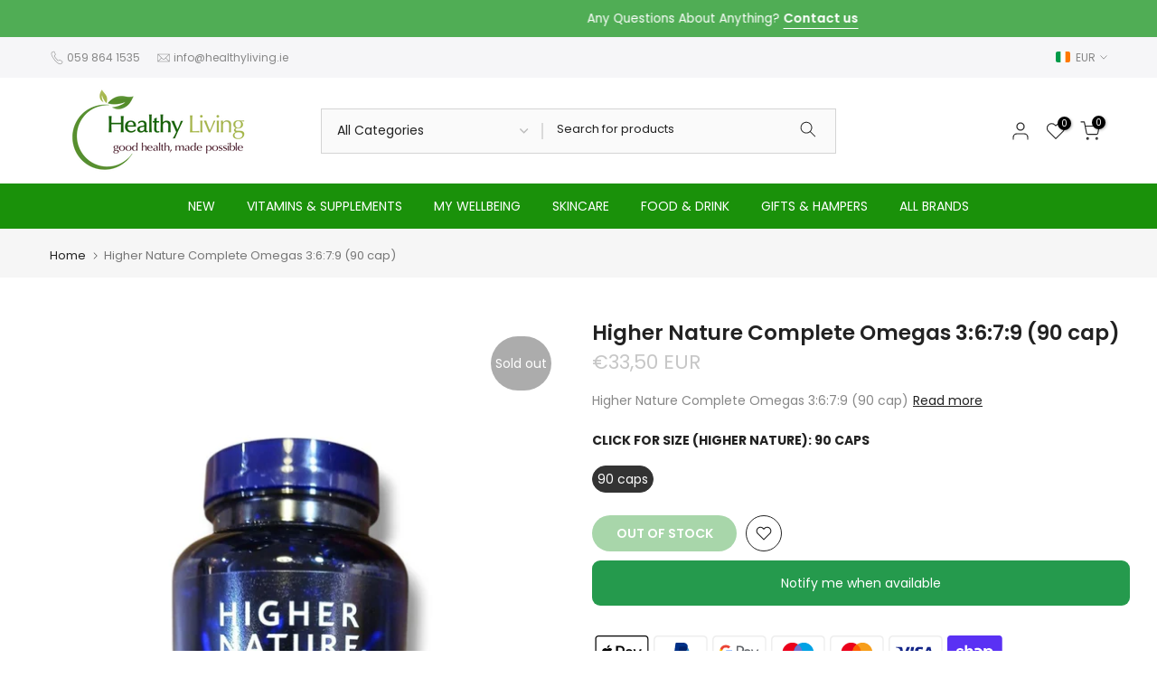

--- FILE ---
content_type: text/html; charset=utf-8
request_url: https://healthyliving.ie/?section_id=search-hidden
body_size: 2907
content:
<div id="shopify-section-search-hidden" class="shopify-section"><div class="t4s-drawer__header">
   <span class="is--login" aria-hidden="false">Search Our Site</span>
   <button class="t4s-drawer__close" data-drawer-close aria-label="Close Search"><svg class="t4s-iconsvg-close" role="presentation" viewBox="0 0 16 14"><path d="M15 0L1 14m14 0L1 0" stroke="currentColor" fill="none" fill-rule="evenodd"></path></svg></button>
</div>
<form data-frm-search action="/search" method="get" class="t4s-mini-search__frm t4s-pr" role="search">
   <input type="hidden" name="type" value="product">
   <input type="hidden" name="options[unavailable_products]" value="last">
   <input type="hidden" name="options[prefix]" value="last"><div data-cat-search class="t4s-mini-search__cat">
         <select data-name="product_type">
           <option value="*">All Categories</option><option value="Aches and Pains">Aches and Pains</option><option value="Adaptogenics">Adaptogenics</option><option value="Agave Syrup">Agave Syrup</option><option value="Aloe Vera">Aloe Vera</option><option value="Antioxidant">Antioxidant</option><option value="Apple Cider Vinegar">Apple Cider Vinegar</option><option value="Arnica">Arnica</option><option value="Ashwagandha">Ashwagandha</option><option value="B Complex">B Complex</option><option value="B Vitamins">B Vitamins</option><option value="Baby & Toddler">Baby & Toddler</option><option value="Barley">Barley</option><option value="Barley Flakes">Barley Flakes</option><option value="Beans, Lentils, Pulses">Beans, Lentils, Pulses</option><option value="Beauty Supplements">Beauty Supplements</option><option value="Beetroot">Beetroot</option><option value="Blood Sugar">Blood Sugar</option><option value="Body Gel">Body Gel</option><option value="Body Lotion">Body Lotion</option><option value="Body Oil">Body Oil</option><option value="body scrub">body scrub</option><option value="Bodywash">Bodywash</option><option value="Bone Support">Bone Support</option><option value="Brazil Nuts">Brazil Nuts</option><option value="Breakfast cereal">Breakfast cereal</option><option value="Budda">Budda</option><option value="Cal Mag">Cal Mag</option><option value="Calcium">Calcium</option><option value="Castille Soap">Castille Soap</option><option value="Castor Oil">Castor Oil</option><option value="Cayenne">Cayenne</option><option value="Chai">Chai</option><option value="Charcoal">Charcoal</option><option value="Chia">Chia</option><option value="Chocolate">Chocolate</option><option value="Cholesterol">Cholesterol</option><option value="Chromium">Chromium</option><option value="Co Q10">Co Q10</option><option value="Coffee">Coffee</option><option value="Coffee Alternative">Coffee Alternative</option><option value="Cold-Pressed Oil">Cold-Pressed Oil</option><option value="Collagen">Collagen</option><option value="Conditioner">Conditioner</option><option value="Cough">Cough</option><option value="Creatine">Creatine</option><option value="D Mannose">D Mannose</option><option value="D3+K2">D3+K2</option><option value="Decaf">Decaf</option><option value="Deodorant">Deodorant</option><option value="Detox">Detox</option><option value="Diffuser">Diffuser</option><option value="Digestion">Digestion</option><option value="Dried Fruit">Dried Fruit</option><option value="Drink">Drink</option><option value="Ear Candles">Ear Candles</option><option value="Eco-Friendly Cleaning">Eco-Friendly Cleaning</option><option value="Eczema">Eczema</option><option value="Electrolyte">Electrolyte</option><option value="Energy">Energy</option><option value="Enzymes">Enzymes</option><option value="Essential oil">Essential oil</option><option value="Evening Primrose">Evening Primrose</option><option value="Eye Drops">Eye Drops</option><option value="Face Cream">Face Cream</option><option value="Face Mask">Face Mask</option><option value="Facial Cleansers">Facial Cleansers</option><option value="Facial Oil">Facial Oil</option><option value="Feet">Feet</option><option value="Feminine Hygiene">Feminine Hygiene</option><option value="Fertility">Fertility</option><option value="Fish Oil">Fish Oil</option><option value="Flour">Flour</option><option value="Garlic">Garlic</option><option value="Gift">Gift</option><option value="Gift Cards">Gift Cards</option><option value="Glucosamine">Glucosamine</option><option value="Gluten free">Gluten free</option><option value="Gout">Gout</option><option value="Grains">Grains</option><option value="Granola">Granola</option><option value="Green Tea">Green Tea</option><option value="Hair Colour">Hair Colour</option><option value="Hair Growth">Hair Growth</option><option value="Hair Oil">Hair Oil</option><option value="Hair Tonic">Hair Tonic</option><option value="Hamper">Hamper</option><option value="Hayfever">Hayfever</option><option value="Healthy food">Healthy food</option><option value="Heart Health">Heart Health</option><option value="Hemp Seeds">Hemp Seeds</option><option value="Herbal Remedy">Herbal Remedy</option><option value="Herbal Tea">Herbal Tea</option><option value="Herbs & Spices">Herbs & Spices</option><option value="Honey">Honey</option><option value="Hormone Health">Hormone Health</option><option value="Hot Flush">Hot Flush</option><option value="Immune System">Immune System</option><option value="Incense">Incense</option><option value="Instant Coffee">Instant Coffee</option><option value="Iron">Iron</option><option value="Joints">Joints</option><option value="Kelp">Kelp</option><option value="Keto">Keto</option><option value="Kids Immune">Kids Immune</option><option value="Kids Multivitamin">Kids Multivitamin</option><option value="Kombucha">Kombucha</option><option value="Laundry Liquid">Laundry Liquid</option><option value="Lecithin">Lecithin</option><option value="Linseed">Linseed</option><option value="Lip Balm">Lip Balm</option><option value="Liver">Liver</option><option value="Lozenges">Lozenges</option><option value="Maca">Maca</option><option value="Mag Cal">Mag Cal</option><option value="Magnesium">Magnesium</option><option value="Matcha">Matcha</option><option value="MCT Oil">MCT Oil</option><option value="Memory">Memory</option><option value="Menopause">Menopause</option><option value="Mens health">Mens health</option><option value="Milk Alternatives">Milk Alternatives</option><option value="Milk Thistle">Milk Thistle</option><option value="Moisturiser">Moisturiser</option><option value="Moringa">Moringa</option><option value="Mouthwash">Mouthwash</option><option value="MSM">MSM</option><option value="Mullein">Mullein</option><option value="Multivitamin">Multivitamin</option><option value="Mushrooms">Mushrooms</option><option value="Natural antihistamine">Natural antihistamine</option><option value="Neem">Neem</option><option value="Nuts">Nuts</option><option value="Olive leaf">Olive leaf</option><option value="Olive oil">Olive oil</option><option value="Omega Oil">Omega Oil</option><option value="Oregano Oil">Oregano Oil</option><option value="paleo bar">paleo bar</option><option value="Pantothenic Acid">Pantothenic Acid</option><option value="Pasta">Pasta</option><option value="Pasta Sauce">Pasta Sauce</option><option value="Peanut Butter">Peanut Butter</option><option value="Poppyseeds">Poppyseeds</option><option value="Porridge">Porridge</option><option value="Prenatal Multivitamin">Prenatal Multivitamin</option><option value="Probiotics">Probiotics</option><option value="Propolis">Propolis</option><option value="Protein">Protein</option><option value="Psyllium">Psyllium</option><option value="Pumpkin Seeds">Pumpkin Seeds</option><option value="Red Rice Yeast">Red Rice Yeast</option><option value="Rice">Rice</option><option value="Rice Syrup">Rice Syrup</option><option value="Rosehip Oil">Rosehip Oil</option><option value="Rosewater">Rosewater</option><option value="Sage">Sage</option><option value="Salt">Salt</option><option value="Saw Palmetto">Saw Palmetto</option><option value="Seamoss">Seamoss</option><option value="Seaweed">Seaweed</option><option value="Seeds">Seeds</option><option value="Serum">Serum</option><option value="Shampoo">Shampoo</option><option value="Silica">Silica</option><option value="Sinus">Sinus</option><option value="Skin Care">Skin Care</option><option value="Sleep">Sleep</option><option value="Snack">Snack</option><option value="Soap">Soap</option><option value="Sore Throat">Sore Throat</option><option value="Soup">Soup</option><option value="Soy Sauce">Soy Sauce</option><option value="Stress">Stress</option><option value="Sun Dried Tomatoes">Sun Dried Tomatoes</option><option value="Sun Tan Lotion">Sun Tan Lotion</option><option value="Sunflower Seeds">Sunflower Seeds</option><option value="Superfood">Superfood</option><option value="Sweeteners">Sweeteners</option><option value="Tahini">Tahini</option><option value="Tea Infusions">Tea Infusions</option><option value="Toothpaste">Toothpaste</option><option value="Turmeric">Turmeric</option><option value="Urinary Tract Infection (UTI)">Urinary Tract Infection (UTI)</option><option value="vegan chocolate">vegan chocolate</option><option value="Vegan Protein">Vegan Protein</option><option value="Vegan Vitamins">Vegan Vitamins</option><option value="Veins">Veins</option><option value="Vinegar">Vinegar</option><option value="Vitamin A">Vitamin A</option><option value="Vitamin B">Vitamin B</option><option value="Vitamin B12">Vitamin B12</option><option value="Vitamin C">Vitamin C</option><option value="Vitamin D">Vitamin D</option><option value="Vitamin K2">Vitamin K2</option><option value="Vitamins & Supplements">Vitamins & Supplements</option><option value="Water">Water</option><option value="Wheatgerm">Wheatgerm</option><option value="Woman Multivitamin">Woman Multivitamin</option><option value="Women's Health">Women's Health</option><option value="Yeast Flakes">Yeast Flakes</option><option value="Zinc">Zinc</option></select>
     </div><div class="t4s-mini-search__btns t4s-pr t4s-oh">
      <input data-input-search class="t4s-mini-search__input" autocomplete="off" type="text" name="q" placeholder="Search">
      <button data-submit-search class="t4s-mini-search__submit t4s-btn-loading__svg" type="submit">
         <svg class="t4s-btn-op0" viewBox="0 0 18 19" width="16"><path fill-rule="evenodd" clip-rule="evenodd" d="M11.03 11.68A5.784 5.784 0 112.85 3.5a5.784 5.784 0 018.18 8.18zm.26 1.12a6.78 6.78 0 11.72-.7l5.4 5.4a.5.5 0 11-.71.7l-5.41-5.4z" fill="currentColor"></path></svg>
         <div class="t4s-loading__spinner t4s-dn">
            <svg width="16" height="16" aria-hidden="true" focusable="false" role="presentation" class="t4s-svg__spinner" viewBox="0 0 66 66" xmlns="http://www.w3.org/2000/svg"><circle class="t4s-path" fill="none" stroke-width="6" cx="33" cy="33" r="30"></circle></svg>
         </div>
      </button>
   </div><div data-listKey class="t4s-mini-search__keys">
         <span class="t4s-mini-search__label">Quick search:</span>
         <ul class="t4s-mini-search__listKey t4s-d-inline-block"><li class="t4s-d-inline-block"><a data-key='Life Drink' href="/search?type=product&options%5Bunavailable_products%5D=last&options%5Bprefix%5D=last&q=Life+Drink">Life Drink, </a></li>
            <li class="t4s-d-inline-block"><a data-key='B Complex' href="/search?type=product&options%5Bunavailable_products%5D=last&options%5Bprefix%5D=last&q=B+Complex">B Complex, </a></li>
            <li class="t4s-d-inline-block"><a data-key='Vitamin C' href="/search?type=product&options%5Bunavailable_products%5D=last&options%5Bprefix%5D=last&q=Vitamin+C">Vitamin C, </a></li>
            <li class="t4s-d-inline-block"><a data-key='Omega 3' href="/search?type=product&options%5Bunavailable_products%5D=last&options%5Bprefix%5D=last&q=Omega+3">Omega 3, </a></li>
            <li class="t4s-d-inline-block"><a data-key='Protein' href="/search?type=product&options%5Bunavailable_products%5D=last&options%5Bprefix%5D=last&q=Protein">Protein, </a></li>
            <li class="t4s-d-inline-block"><a data-key='Vogel' href="/search?type=product&options%5Bunavailable_products%5D=last&options%5Bprefix%5D=last&q=Vogel">Vogel, </a></li>
            <li class="t4s-d-inline-block"><a data-key='Terranova' href="/search?type=product&options%5Bunavailable_products%5D=last&options%5Bprefix%5D=last&q=Terranova">Terranova, </a></li>
            <li class="t4s-d-inline-block"><a data-key='Eskimo' href="/search?type=product&options%5Bunavailable_products%5D=last&options%5Bprefix%5D=last&q=Eskimo">Eskimo </a></li>
            </ul>
      </div></form><div data-title-search class="t4s-mini-search__title" style="display:none"></div><div class="t4s-drawer__content">
   <div class="t4s-drawer__main">
      <div data-t4s-scroll-me class="t4s-drawer__scroll t4s-current-scrollbar">

         <div data-skeleton-search class="t4s-skeleton_wrap t4s-dn"><div class="t4s-row t4s-space-item-inner">
               <div class="t4s-col-auto t4s-col-item t4s-widget_img_pr"><div class="t4s-skeleton_img"></div></div>
               <div class="t4s-col t4s-col-item t4s-widget_if_pr"><div class="t4s-skeleton_txt1"></div><div class="t4s-skeleton_txt2"></div></div>
            </div><div class="t4s-row t4s-space-item-inner">
               <div class="t4s-col-auto t4s-col-item t4s-widget_img_pr"><div class="t4s-skeleton_img"></div></div>
               <div class="t4s-col t4s-col-item t4s-widget_if_pr"><div class="t4s-skeleton_txt1"></div><div class="t4s-skeleton_txt2"></div></div>
            </div><div class="t4s-row t4s-space-item-inner">
               <div class="t4s-col-auto t4s-col-item t4s-widget_img_pr"><div class="t4s-skeleton_img"></div></div>
               <div class="t4s-col t4s-col-item t4s-widget_if_pr"><div class="t4s-skeleton_txt1"></div><div class="t4s-skeleton_txt2"></div></div>
            </div><div class="t4s-row t4s-space-item-inner">
               <div class="t4s-col-auto t4s-col-item t4s-widget_img_pr"><div class="t4s-skeleton_img"></div></div>
               <div class="t4s-col t4s-col-item t4s-widget_if_pr"><div class="t4s-skeleton_txt1"></div><div class="t4s-skeleton_txt2"></div></div>
            </div></div>
         <div data-results-search class="t4s-mini-search__content t4s_ratioadapt"><div class="t4s-results-others t4s_ratioadapt lazyloadt4s" data-rendert4s='/search?q=&type=article,page&section_id=search-others'></div></div>
      </div>
   </div><div data-viewAll-search class="t4s-drawer__bottom" style="display:none"></div></div></div>